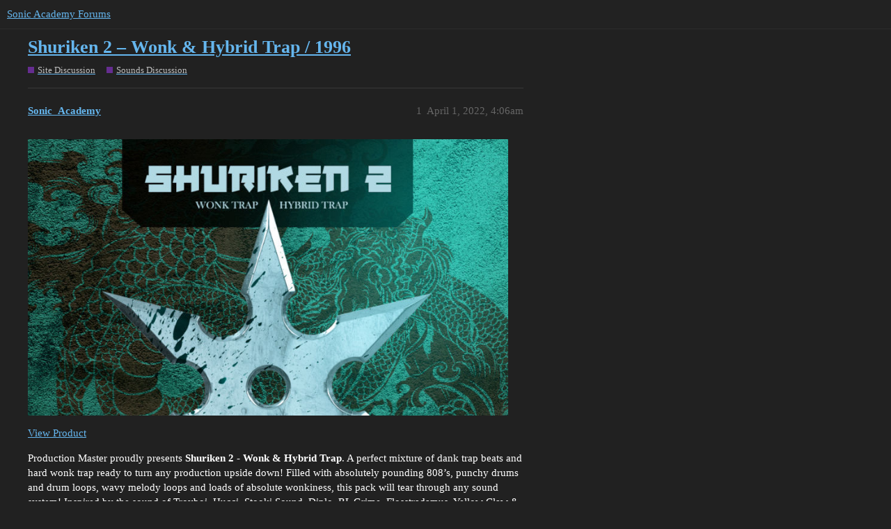

--- FILE ---
content_type: text/html; charset=utf-8
request_url: https://forums.sonicacademy.com/t/shuriken-2-wonk-hybrid-trap-1996/35994
body_size: 3022
content:
<!DOCTYPE html>
<html lang="en">
  <head>
    <meta charset="utf-8">
    <title>Shuriken 2 – Wonk &amp; Hybrid Trap / 1996 - Sounds Discussion - Sonic Academy Forums</title>
    <meta name="description" content="View Product 
Production Master proudly presents Shuriken 2 - Wonk &amp;amp; Hybrid Trap. A perfect mixture of dank trap beats and hard wonk trap ready to turn any production upside down! Filled with absolutely pounding 808’s,&amp;hellip;">
    <meta name="generator" content="Discourse 3.1.0.beta3 - https://github.com/discourse/discourse version df849e51b75ba21ff66980d22e8433a117c70b18">
<link rel="icon" type="image/png" href="https://forums.sonicacademy.com/uploads/default/optimized/3X/3/d/3d70a55bc7e55408a3df54cd65c4a86826af65ab_2_32x32.png">
<link rel="apple-touch-icon" type="image/png" href="https://forums.sonicacademy.com/uploads/default/optimized/1X/_129430568242d1b7f853bb13ebea28b3f6af4e7_2_180x180.png">
<meta name="theme-color" media="all" content="#222222">

<meta name="viewport" content="width=device-width, initial-scale=1.0, minimum-scale=1.0, user-scalable=yes, viewport-fit=cover">
<link rel="canonical" href="https://forums.sonicacademy.com/t/shuriken-2-wonk-hybrid-trap-1996/35994" />

<link rel="search" type="application/opensearchdescription+xml" href="https://forums.sonicacademy.com/opensearch.xml" title="Sonic Academy Forums Search">

    <link href="/stylesheets/color_definitions_new-sonic_3_6_de127764ad5db6fd450d136739f61e128074f5e1.css?__ws=forums.sonicacademy.com" media="all" rel="stylesheet" class="light-scheme"/>

  <link href="/stylesheets/desktop_44951c5bf33d534c7b5d87dfe8981a7c2c49f282.css?__ws=forums.sonicacademy.com" media="all" rel="stylesheet" data-target="desktop"  />



  <link href="/stylesheets/discourse-details_44951c5bf33d534c7b5d87dfe8981a7c2c49f282.css?__ws=forums.sonicacademy.com" media="all" rel="stylesheet" data-target="discourse-details"  />
  <link href="/stylesheets/discourse-lazy-videos_44951c5bf33d534c7b5d87dfe8981a7c2c49f282.css?__ws=forums.sonicacademy.com" media="all" rel="stylesheet" data-target="discourse-lazy-videos"  />
  <link href="/stylesheets/discourse-local-dates_44951c5bf33d534c7b5d87dfe8981a7c2c49f282.css?__ws=forums.sonicacademy.com" media="all" rel="stylesheet" data-target="discourse-local-dates"  />
  <link href="/stylesheets/discourse-narrative-bot_44951c5bf33d534c7b5d87dfe8981a7c2c49f282.css?__ws=forums.sonicacademy.com" media="all" rel="stylesheet" data-target="discourse-narrative-bot"  />
  <link href="/stylesheets/discourse-presence_44951c5bf33d534c7b5d87dfe8981a7c2c49f282.css?__ws=forums.sonicacademy.com" media="all" rel="stylesheet" data-target="discourse-presence"  />
  <link href="/stylesheets/discourse-solved_44951c5bf33d534c7b5d87dfe8981a7c2c49f282.css?__ws=forums.sonicacademy.com" media="all" rel="stylesheet" data-target="discourse-solved"  />
  <link href="/stylesheets/docker_manager_44951c5bf33d534c7b5d87dfe8981a7c2c49f282.css?__ws=forums.sonicacademy.com" media="all" rel="stylesheet" data-target="docker_manager"  />
  <link href="/stylesheets/poll_44951c5bf33d534c7b5d87dfe8981a7c2c49f282.css?__ws=forums.sonicacademy.com" media="all" rel="stylesheet" data-target="poll"  />
  <link href="/stylesheets/poll_desktop_44951c5bf33d534c7b5d87dfe8981a7c2c49f282.css?__ws=forums.sonicacademy.com" media="all" rel="stylesheet" data-target="poll_desktop"  />

  <link href="/stylesheets/desktop_theme_9_2928fe75769d8cf19473efd470ba2eff894fe706.css?__ws=forums.sonicacademy.com" media="all" rel="stylesheet" data-target="desktop_theme" data-theme-id="9" data-theme-name="category headers theme component"/>
<link href="/stylesheets/desktop_theme_7_9c6079cd76f41b0eb747939e22d9775182825c1f.css?__ws=forums.sonicacademy.com" media="all" rel="stylesheet" data-target="desktop_theme" data-theme-id="7" data-theme-name="discourse-gifs"/>
<link href="/stylesheets/desktop_theme_6_74589850e2452b883e3f1f12fa5ff625700f7e58.css?__ws=forums.sonicacademy.com" media="all" rel="stylesheet" data-target="desktop_theme" data-theme-id="6" data-theme-name="new style"/>

    
    <meta id="data-ga-universal-analytics" data-tracking-code="UA-19272381-1" data-json="{&quot;cookieDomain&quot;:&quot;auto&quot;}" data-auto-link-domains="">

  <script async src="https://www.googletagmanager.com/gtag/js?id=UA-19272381-1"></script>
  <link rel="preload" href="/assets/google-universal-analytics-v4-2bb8adb2b3d4e54eb20ba9da5e8d181e5703e17472fea680c822deedbf8d7675.js" as="script">
<script defer src="/assets/google-universal-analytics-v4-2bb8adb2b3d4e54eb20ba9da5e8d181e5703e17472fea680c822deedbf8d7675.js"></script>


        <link rel="alternate nofollow" type="application/rss+xml" title="RSS feed of &#39;Shuriken 2 – Wonk &amp; Hybrid Trap / 1996&#39;" href="https://forums.sonicacademy.com/t/shuriken-2-wonk-hybrid-trap-1996/35994.rss" />
    <meta property="og:site_name" content="Sonic Academy Forums" />
<meta property="og:type" content="website" />
<meta name="twitter:card" content="summary" />
<meta name="twitter:image" content="https://forums.sonicacademy.com/uploads/default/original/3X/0/e/0e386a93139fb8f26b4034a0ae1528ff1799e32a.jpg" />
<meta property="og:image" content="https://forums.sonicacademy.com/uploads/default/original/3X/0/e/0e386a93139fb8f26b4034a0ae1528ff1799e32a.jpg" />
<meta property="og:url" content="https://forums.sonicacademy.com/t/shuriken-2-wonk-hybrid-trap-1996/35994" />
<meta name="twitter:url" content="https://forums.sonicacademy.com/t/shuriken-2-wonk-hybrid-trap-1996/35994" />
<meta property="og:title" content="Shuriken 2 – Wonk &amp; Hybrid Trap / 1996" />
<meta name="twitter:title" content="Shuriken 2 – Wonk &amp; Hybrid Trap / 1996" />
<meta property="og:description" content="View Product  Production Master proudly presents Shuriken 2 - Wonk &amp; Hybrid Trap. A perfect mixture of dank trap beats and hard wonk trap ready to turn any production upside down! Filled with absolutely pounding 808’s, punchy drums and drum loops, wavy melody loops and loads of absolute wonkiness, this pack will tear through any sound system! Inspired by the sound of Troyboi, Hucci, Stooki Sound, Diplo, RL Grime, Flosstradamus, Yellow Claw &amp; others.  Smashing Drums: These savage kicks, brutal ..." />
<meta name="twitter:description" content="View Product  Production Master proudly presents Shuriken 2 - Wonk &amp; Hybrid Trap. A perfect mixture of dank trap beats and hard wonk trap ready to turn any production upside down! Filled with absolutely pounding 808’s, punchy drums and drum loops, wavy melody loops and loads of absolute wonkiness, this pack will tear through any sound system! Inspired by the sound of Troyboi, Hucci, Stooki Sound, Diplo, RL Grime, Flosstradamus, Yellow Claw &amp; others.  Smashing Drums: These savage kicks, brutal ..." />
<meta property="og:article:section" content="Site Discussion" />
<meta property="og:article:section:color" content="652D90" />
<meta property="og:article:section" content="Sounds Discussion" />
<meta property="og:article:section:color" content="652D90" />
<meta property="article:published_time" content="2022-04-01T04:06:56+00:00" />
<meta property="og:ignore_canonical" content="true" />


    
  </head>
  <body class="crawler ">
    

<link rel="preload" href="/theme-javascripts/69550a011aa9861f98de0b60839e734c6f9b9143.js?__ws=forums.sonicacademy.com" as="script">
<script defer="" src="/theme-javascripts/69550a011aa9861f98de0b60839e734c6f9b9143.js?__ws=forums.sonicacademy.com" data-theme-id="9"></script>

    <header>
  <a href="/">
    Sonic Academy Forums
  </a>
</header>

    <div id="main-outlet" class="wrap" role="main">
        <div id="topic-title">
    <h1>
      <a href="/t/shuriken-2-wonk-hybrid-trap-1996/35994">Shuriken 2 – Wonk &amp; Hybrid Trap / 1996</a>
    </h1>

      <div class="topic-category" itemscope itemtype="http://schema.org/BreadcrumbList">
          <span itemprop="itemListElement" itemscope itemtype="http://schema.org/ListItem">
            <a href="https://forums.sonicacademy.com/c/site-discussion/62" class="badge-wrapper bullet" itemprop="item">
              <span class='badge-category-bg' style='background-color: #652D90'></span>
              <span class='badge-category clear-badge'>
                <span class='category-name' itemprop='name'>Site Discussion</span>
              </span>
            </a>
            <meta itemprop="position" content="1" />
          </span>
          <span itemprop="itemListElement" itemscope itemtype="http://schema.org/ListItem">
            <a href="https://forums.sonicacademy.com/c/site-discussion/sounds-discussion/51" class="badge-wrapper bullet" itemprop="item">
              <span class='badge-category-bg' style='background-color: #652D90'></span>
              <span class='badge-category clear-badge'>
                <span class='category-name' itemprop='name'>Sounds Discussion</span>
              </span>
            </a>
            <meta itemprop="position" content="2" />
          </span>
      </div>

  </div>

  

    <div itemscope itemtype='http://schema.org/DiscussionForumPosting'>
      <meta itemprop='headline' content='Shuriken 2 – Wonk &amp; Hybrid Trap / 1996'>
      <meta itemprop='keywords' content=''>
      <div itemprop='publisher' itemscope itemtype="http://schema.org/Organization">
        <meta itemprop='name' content='Sonic Academy'>
          <div itemprop='logo' itemscope itemtype="http://schema.org/ImageObject">
            <meta itemprop='url' content='https://forums.sonicacademy.com/uploads/default/original/3X/a/3/a33ed41289a428048deef20737ca4eeb25e2bbb7.png'>
          </div>
      </div>

          <div id='post_1'  class='topic-body crawler-post'>
            <div class='crawler-post-meta'>
              <span class="creator" itemprop="author" itemscope itemtype="http://schema.org/Person">
                <a itemprop="url" href='https://forums.sonicacademy.com/u/Sonic_Academy'><span itemprop='name'>Sonic_Academy</span></a>
                
              </span>

              <link itemprop="mainEntityOfPage" href="https://forums.sonicacademy.com/t/shuriken-2-wonk-hybrid-trap-1996/35994">

                <link itemprop="image" href="https://forums.sonicacademy.com/uploads/default/original/3X/0/e/0e386a93139fb8f26b4034a0ae1528ff1799e32a.jpg">

              <span class="crawler-post-infos">
                  <time itemprop='datePublished' datetime='2022-04-01T04:06:56Z' class='post-time'>
                    April 1, 2022,  4:06am
                  </time>
                  <meta itemprop='dateModified' content='2022-04-01T04:12:05Z'>
              <span itemprop='position'>1</span>
              </span>
            </div>
            <div class='post' itemprop='articleBody'>
              <p><a href="https://sonicacademy.com/products/shuriken-2-wonk-hybrid-trap"><img src="https://forums.sonicacademy.com/uploads/default/original/3X/0/e/0e386a93139fb8f26b4034a0ae1528ff1799e32a.jpg" alt="Shuriken 2 – Wonk &amp; Hybrid Trap" width="690" height="396"></a></p>
<p><a href="https://sonicacademy.com/products/shuriken-2-wonk-hybrid-trap">View Product</a></p>
<p>Production Master proudly presents <strong>Shuriken 2 - Wonk &amp; Hybrid Trap</strong>. A perfect mixture of dank trap beats and hard wonk trap ready to turn any production upside down! Filled with absolutely pounding 808’s, punchy drums and drum loops, wavy melody loops and loads of absolute wonkiness, this pack will tear through any sound system! Inspired by the sound of Troyboi, Hucci, Stooki Sound, Diplo, RL Grime, Flosstradamus, Yellow Claw &amp; others.</p>
<p>Smashing Drums: These savage kicks, brutal snares, razor sharp hats and potent claps will instantly energise any production! Make your tracks pop with these damaging full drum loops, dynamic top loops and compelling percussion loops.</p>
<p>Wonky Xfer Serum Presets: Create high-energy wonk productions with these aggressive leads, round bass stabs and rough plucks. Combining wonk, with hybrid trap sounds, these damaging presets will shake the cores of your productions!</p>
<p>Dank Melody Loops: Add some dank vibes to your productions with these wavy pads, sticky plucks, thrilling textures and raw vocal loops. Labeled with BPM and key, these melody loops will give your wonk productions that dark vibe you are looking for!</p>
<p>Get your copy of <strong>Shuriken 2 - Wonk &amp; Hybrid Trap</strong> now!</p>
            </div>

            <div itemprop="interactionStatistic" itemscope itemtype="http://schema.org/InteractionCounter">
              <meta itemprop="interactionType" content="http://schema.org/LikeAction"/>
              <meta itemprop="userInteractionCount" content="0" />
              <span class='post-likes'></span>
            </div>

            <div itemprop="interactionStatistic" itemscope itemtype="http://schema.org/InteractionCounter">
                <meta itemprop="interactionType" content="http://schema.org/CommentAction"/>
                <meta itemprop="userInteractionCount" content="0" />
              </div>

          </div>
    </div>






    </div>
    <footer class="container wrap">
  <nav class='crawler-nav'>
    <ul>
      <li itemscope itemtype='http://schema.org/SiteNavigationElement'>
        <span itemprop='name'>
          <a href='/' itemprop="url">Home </a>
        </span>
      </li>
      <li itemscope itemtype='http://schema.org/SiteNavigationElement'>
        <span itemprop='name'>
          <a href='/categories' itemprop="url">Categories </a>
        </span>
      </li>
      <li itemscope itemtype='http://schema.org/SiteNavigationElement'>
        <span itemprop='name'>
          <a href='/guidelines' itemprop="url">FAQ/Guidelines </a>
        </span>
      </li>
      <li itemscope itemtype='http://schema.org/SiteNavigationElement'>
        <span itemprop='name'>
          <a href='/tos' itemprop="url">Terms of Service </a>
        </span>
      </li>
      <li itemscope itemtype='http://schema.org/SiteNavigationElement'>
        <span itemprop='name'>
          <a href='/privacy' itemprop="url">Privacy Policy </a>
        </span>
      </li>
    </ul>
  </nav>
  <p class='powered-by-link'>Powered by <a href="https://www.discourse.org">Discourse</a>, best viewed with JavaScript enabled</p>
</footer>

    
    
  </body>
  
</html>


--- FILE ---
content_type: text/css
request_url: https://forums.sonicacademy.com/stylesheets/docker_manager_44951c5bf33d534c7b5d87dfe8981a7c2c49f282.css?__ws=forums.sonicacademy.com
body_size: 661
content:
.dashboard-stats .upgrades-banner{background:var(--tertiary-low);flex:1 1 100%;margin-bottom:2rem;padding:1rem}.dashboard-stats .upgrades-banner.upgrade-needed{background:var(--danger-low)}.dashboard-stats .upgrades-banner.upgrade-needed a{color:var(--danger)}.dashboard-stats .upgrades-banner a{font-weight:bold}.docker-manager h1{margin-top:1rem}.docker-manager .console-logs{background-color:var(--secondary-very-high);color:var(--primary-900);font-family:monospace;height:400px;margin-top:1rem;overflow-x:scroll;padding:1rem;white-space:pre}.docker-manager .check-circle{color:var(--success)}.docker-manager table#repos{margin-top:1rem}.docker-manager table#repos td:first-child{width:3%;padding-left:8px}.docker-manager table#repos th{border-top:none}.docker-manager table#repos button{padding-left:15%;padding-right:15%}.docker-manager .new-version h4{font-size:1rem;font-weight:bold;margin:0 0 1rem 0}.docker-manager .new-version ul{list-style:none;margin:0 0 1rem 0;padding:0}.docker-manager .new-version li.new-commits{font-style:italic}.docker-manager span.commit-hash{color:#959595}.docker-manager .upgrade-actions{display:flex;justify-content:space-between}.docker-manager .upgrade-actions button.unlock{background-color:var(--danger);color:var(--secondary)}.docker-manager .upgrade-actions button.unlock:hover,.docker-manager .upgrade-actions button.unlock:focus{background-color:var(--danger-hover)}.docker-manager #upgrade-all{float:right}.docker-manager #banner{margin:1rem 0}.docker-manager #banner p:first-of-type{margin-top:0}.docker-manager .progress-bar{background:var(--secondary-very-high);height:1.5rem;margin-bottom:1rem}.docker-manager .progress-bar-inner{--stripes: linear-gradient( 135deg, var(--tertiary-400) 25%, var(--tertiary-600) 25%, var(--tertiary-600) 50%, var(--tertiary-400) 50%, var(--tertiary-400) 75%, var(--tertiary-600) 75%, var(--tertiary-600) );background:var(--tertiary-600);background-image:var(--stripes);background-size:2rem 2rem;height:100%}.docker-manager .progress-bar.active .progress-bar-inner{animation:progress-bar-stripes 1.5s linear infinite;transition:width .6s ease}@media screen and (prefers-reduced-motion: reduce){.docker-manager .progress-bar.active .progress-bar-inner{animation:none;transition:none}}@keyframes progress-bar-stripes{from{background-position:0 0}to{background-position:2rem 0}}

/*# sourceMappingURL=docker_manager_44951c5bf33d534c7b5d87dfe8981a7c2c49f282.css.map?__ws=forums.sonicacademy.com */
